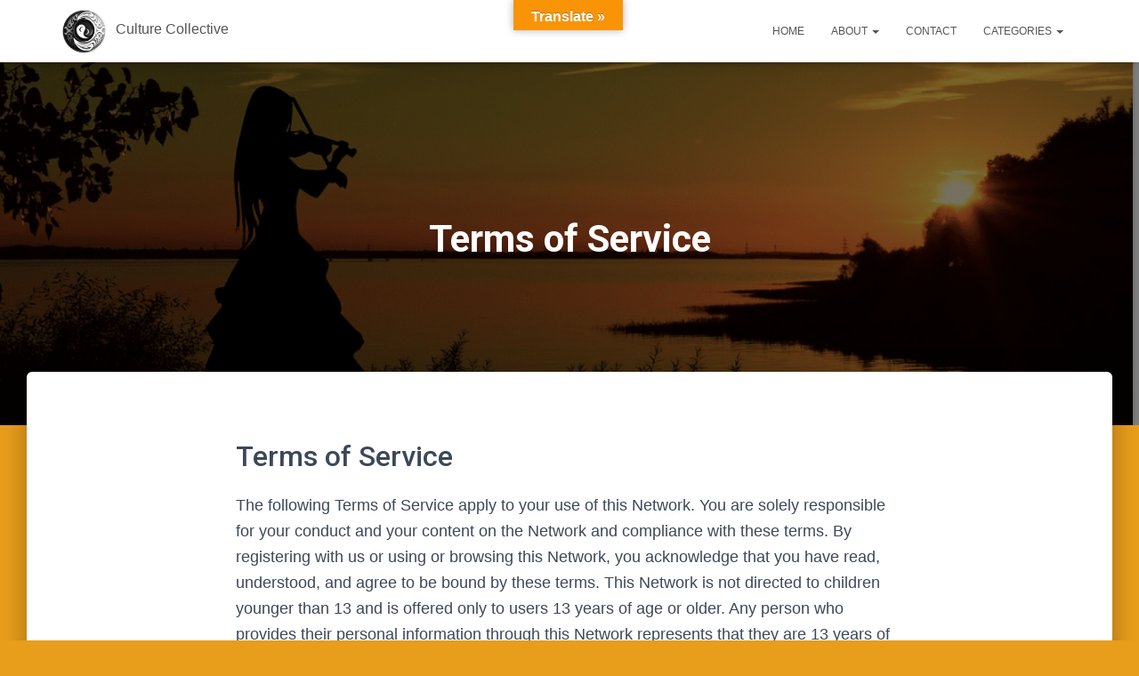

--- FILE ---
content_type: text/html; charset=utf-8
request_url: https://www.google.com/recaptcha/api2/aframe
body_size: 266
content:
<!DOCTYPE HTML><html><head><meta http-equiv="content-type" content="text/html; charset=UTF-8"></head><body><script nonce="bz22ZpgtxaE61k64R1Bq7g">/** Anti-fraud and anti-abuse applications only. See google.com/recaptcha */ try{var clients={'sodar':'https://pagead2.googlesyndication.com/pagead/sodar?'};window.addEventListener("message",function(a){try{if(a.source===window.parent){var b=JSON.parse(a.data);var c=clients[b['id']];if(c){var d=document.createElement('img');d.src=c+b['params']+'&rc='+(localStorage.getItem("rc::a")?sessionStorage.getItem("rc::b"):"");window.document.body.appendChild(d);sessionStorage.setItem("rc::e",parseInt(sessionStorage.getItem("rc::e")||0)+1);localStorage.setItem("rc::h",'1762068802429');}}}catch(b){}});window.parent.postMessage("_grecaptcha_ready", "*");}catch(b){}</script></body></html>